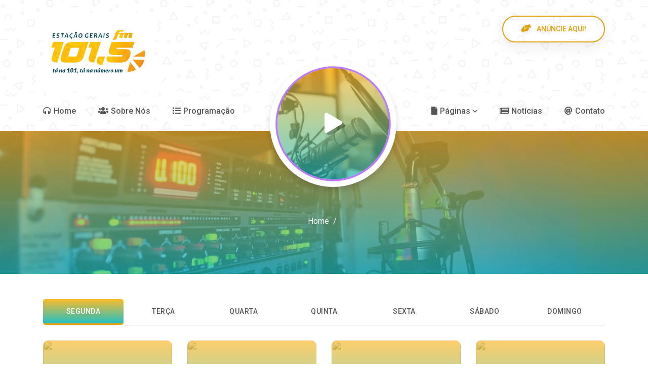

--- FILE ---
content_type: text/html; charset=UTF-8
request_url: https://101fmbocaiuva.com.br/programacao/
body_size: 4072
content:
<!DOCTYPE html><html lang="en">   <head>      <meta charset="UTF-8">      <meta name="viewport" content="width=device-width, initial-scale=1, shrink-to-fit=no">      <title>Estação Gerais 101 FM - </title>      <meta name="description" content="Site administrável para web rádios">      <meta name="keywords" content="rádio, webradio, músicas, vídeos, notícias">      <link rel="icon" href="/img/favicon.png">      <link rel="stylesheet" href="/css/vendor/fontawesome.css">      <link rel="stylesheet" href="/css/vendor/slick.css">      <link rel="stylesheet" href="/css/vendor/venobox.min.css">      <link rel="stylesheet" href="/css/vendor/bootstrap.min.css">      <link rel="stylesheet" href="/css/custom/tema3.css">      <link rel="stylesheet" href="/css/custom/show.css">      <style type="text/css">.header-bg { background: #ffffff url(/img/assets-bg.png); background-repeat: no-repeat; background-position: center; background-size: cover; padding: 25px 0px 0px; }.navbar-bg { background: #ffffff url(/img/assets-bg.png); background-repeat: no-repeat; background-position: center; background-size: cover; }</style></head><body>    <div class="back2top-btn"><a href="#"><i class="fas fa-long-arrow-alt-up"></i></a></div>    <header class="header-part">        <div class="header-bg">            <div class="container">                <div class="row">                    <div class="col-lg-6">                        <a class="header-logo" href="#"><img src="/img/logo.png" alt="logo"></a>                    </div>                    <div class="col-lg-6">                        <div class="header-btn"><a class="btn btn-outline" href="https://api.whatsapp.com/send/?phone=38992223020"><i class="fas fa-hands-helping"></i> <span>Anúncie Aqui!</span></a></div>                    </div>                </div>            </div>        </div>    </header>    <nav class="navbar-part">        <div class="navbar-bg">            <div class="container">                <div class="navbar-content">                    <a class="navbar-logo" href="#"><img src="img/logo.png" alt="logo"></a>                    <button class="navbar-toggle" type="button"><i class="fas fa-bars"></i></button>                    <div class="navbar-overlay">                        <div class="navbar-slide">                            <div class="slide-head">                                <a href="#"><img src="img/logo.png" alt="logo"></a>                                <button class="cencel"><i class="fas fa-times"></i></button>                            </div>                            <ul class="navbar-list">                                <li class="navbar-item"><a class="navbar-link" href="/home"><span><i class="fas fa-headphones-alt"></i>Home</span></a></li>                                <li class="navbar-item"><a class="navbar-link" href="/sobre"><span><i class="fas fa-users"></i>Sobre Nós</span></a></li>                                <li class="navbar-item"><a class="navbar-link" href="/programacao"><span><i class="fas fa-list"></i>Programação</span></a></li>                                <li class="navbar-player">                                    <div class="player">                                        <button class="player-btn" id="play-pause-button"><i class="fas fa-play"></i></button>                                    </div>                                </li>                                <li class="navbar-item navbar-dropdown"><a class="navbar-link" href="#"><span><i class="fas fa-file"></i>Páginas</span> <small class="fas fa-chevron-down"></small></a>                                    <ul class="dropdown-list">                                        <li><a class="dropdown-link" href="/equipe">Nossa Equipe</a></li>                                        <li><a class="dropdown-link" href="/videos">Vídeos</a></li>                                        <li><a class="dropdown-link" href="/fotos">Galeria Fotos</a></li>                                                                                                                    </ul>                                </li>                                                                <li class="navbar-item"><a class="navbar-link" href="/noticias"><span><i class="fas fa-newspaper"></i>Notícias</span></a></li>                                <li class="navbar-item"><a class="navbar-link" href="/contato"><span><i class="fas fa-at"></i>Contato</span></a></li>                            </ul>                            <div class="navbar-btn"><a class="btn btn-outline" href="https://api.whatsapp.com/send/?phone=38992223020"><i class="fas fa-hands-helping"></i> <span>Anúncie Aqui!</span></a></div>                        </div>                    </div>                </div>            </div>        </div>    </nav>    <div class="bottom-player">        <div class="player">            <button class="player-btn" id="play-pause-button2"><i class="fas fa-play"></i></button>        </div>    </div>        <section class="single-banner">            <div class="container">                <div class="row">                    <div class="col-lg-12">                        <div class="single-content">                            <h2></h2>                            <ol class="breadcrumb">                                <li class="breadcrumb-item"><a href="/home">Home</a></li>                                <li class="breadcrumb-item active" aria-current="page"></li>                            </ol>                        </div>                    </div>                </div>            </div>        </section>    <section class="show-part">            <div class="container">                    <div class="col-lg-12" style="margin-bottom: 25px;">                                            </div>                <div class="row">                    <div class="col-lg-12">                        <div id="show-menu">                            <ul class="nav nav-tabs">                                <li><a href="#seg" class="nav-link active" data-toggle="tab">Segunda</a></li>                                <li><a href="#ter" class="nav-link" data-toggle="tab">Ter&ccedil;a</a></li>                                <li><a href="#qua" class="nav-link" data-toggle="tab">Quarta</a></li>                                <li><a href="#qui" class="nav-link" data-toggle="tab">Quinta</a></li>                                <li><a href="#sex" class="nav-link" data-toggle="tab">Sexta</a></li>                                <li><a href="#sab" class="nav-link" data-toggle="tab">Sábado</a></li>                                <li><a href="#dom" class="nav-link" data-toggle="tab">Domingo</a></li>                            </ul>                        </div>                    </div>                </div>                <div class="row">                    <div class="col-lg-12">                        <!-- SATURDAY SHOW CONTENT -->                        <div class="tab-pane active" id="seg">                            <div class="row">                                <div class="col-sm-6 col-md-4 col-lg-3">                                    <div class="show-card">                                        <div class="show-content">                                            <div class="show-bg">                                                <img src="/img/programas/sem-foto.jpg" width="255" height="170">                                            </div>                                            <div class="show-overlay">                                                <div class="show-time">                                                    <p>00:00 - 04:00</p>                                                    <h4>Comando da Madrugada</h4>                                                </div>                                                <ul class="show-host">                                                    <li><a href="javascript:void(0);"><img src="/img/programas/dbda5e86db90e3b8162eadc64017546a-dj.jpg" width="255" height="170"></a></li>                                                </ul>                                            </div>                                        </div>                                        <div class="show-meta">                                            <h5>Fernando Lemme</h5>                                        </div>                                    </div>                                </div>                                <div class="col-sm-6 col-md-4 col-lg-3">                                    <div class="show-card">                                        <div class="show-content">                                            <div class="show-bg">                                                <img src="/img/programas/sem-foto.jpg" width="255" height="170">                                            </div>                                            <div class="show-overlay">                                                <div class="show-time">                                                    <p>04:00 - 06:00</p>                                                    <h4>Caba Não Mundão</h4>                                                </div>                                                <ul class="show-host">                                                    <li><a href="javascript:void(0);"><img src="/img/programas/4ac537e35db958b77f7425cbba106ebe-dj.jpg" width="255" height="170"></a></li>                                                </ul>                                            </div>                                        </div>                                        <div class="show-meta">                                            <h5>Hailton Freitas</h5>                                        </div>                                    </div>                                </div>                                <div class="col-sm-6 col-md-4 col-lg-3">                                    <div class="show-card">                                        <div class="show-content">                                            <div class="show-bg">                                                <img src="/img/programas/sem-foto.jpg" width="255" height="170">                                            </div>                                            <div class="show-overlay">                                                <div class="show-time">                                                    <p>06:00 - 10:00</p>                                                    <h4>Estação Alegria</h4>                                                </div>                                                <ul class="show-host">                                                    <li><a href="javascript:void(0);"><img src="/img/programas/1fc9045a1e82f904efa8401d471f7324-dj.jpg" width="255" height="170"></a></li>                                                </ul>                                            </div>                                        </div>                                        <div class="show-meta">                                            <h5>Flávio Souto</h5>                                        </div>                                    </div>                                </div>                                <div class="col-sm-6 col-md-4 col-lg-3">                                    <div class="show-card">                                        <div class="show-content">                                            <div class="show-bg">                                                <img src="/img/programas/sem-foto.jpg" width="255" height="170">                                            </div>                                            <div class="show-overlay">                                                <div class="show-time">                                                    <p>10:00 - 13:00</p>                                                    <h4>Manhã de Sucessos</h4>                                                </div>                                                <ul class="show-host">                                                    <li><a href="javascript:void(0);"><img src="/img/programas/a65313873582b75063d932fd7d56c233-dj.jpg" width="255" height="170"></a></li>                                                </ul>                                            </div>                                        </div>                                        <div class="show-meta">                                            <h5>Huad Augusto</h5>                                        </div>                                    </div>                                </div>                                <div class="col-sm-6 col-md-4 col-lg-3">                                    <div class="show-card">                                        <div class="show-content">                                            <div class="show-bg">                                                <img src="/img/programas/sem-foto.jpg" width="255" height="170">                                            </div>                                            <div class="show-overlay">                                                <div class="show-time">                                                    <p>13:00 - 16:00</p>                                                    <h4>Conexão Gerais</h4>                                                </div>                                                <ul class="show-host">                                                    <li><a href="javascript:void(0);"><img src="/img/programas/8c1cc0eacb591f04852926322f58cdd4-dj.jpg" width="255" height="170"></a></li>                                                </ul>                                            </div>                                        </div>                                        <div class="show-meta">                                            <h5>Oliveira Rocha</h5>                                        </div>                                    </div>                                </div>                                <div class="col-sm-6 col-md-4 col-lg-3">                                    <div class="show-card">                                        <div class="show-content">                                            <div class="show-bg">                                                <img src="/img/programas/sem-foto.jpg" width="255" height="170">                                            </div>                                            <div class="show-overlay">                                                <div class="show-time">                                                    <p>16:00 - 19:00</p>                                                    <h4>Programa do Jakão</h4>                                                </div>                                                <ul class="show-host">                                                    <li><a href="javascript:void(0);"><img src="/img/programas/ae188e1dafe2ad95988100bccc97efe7-dj.jpg" width="255" height="170"></a></li>                                                </ul>                                            </div>                                        </div>                                        <div class="show-meta">                                            <h5>Jakão</h5>                                        </div>                                    </div>                                </div>                                <div class="col-sm-6 col-md-4 col-lg-3">                                    <div class="show-card">                                        <div class="show-content">                                            <div class="show-bg">                                                <img src="/img/programas/sem-foto.jpg" width="255" height="170">                                            </div>                                            <div class="show-overlay">                                                <div class="show-time">                                                    <p>19:00 - 21:00</p>                                                    <h4>Chique das Gerais</h4>                                                </div>                                                <ul class="show-host">                                                    <li><a href="javascript:void(0);"><img src="/img/programas/6d9d01ba40459d2be2c7de1e30da5db8-dj.jpg" width="255" height="170"></a></li>                                                </ul>                                            </div>                                        </div>                                        <div class="show-meta">                                            <h5>Vanelson Barbosa</h5>                                        </div>                                    </div>                                </div>                                <div class="col-sm-6 col-md-4 col-lg-3">                                    <div class="show-card">                                        <div class="show-content">                                            <div class="show-bg">                                                <img src="/img/programas/sem-foto.jpg" width="255" height="170">                                            </div>                                            <div class="show-overlay">                                                <div class="show-time">                                                    <p>21:00 - 22:00</p>                                                    <h4>A Voz do Brasil</h4>                                                </div>                                                <ul class="show-host">                                                    <li><a href="javascript:void(0);"><img src="/img/programas/e3a8445021ff24fb39cee87389540979-dj.jpg" width="255" height="170"></a></li>                                                </ul>                                            </div>                                        </div>                                        <div class="show-meta">                                            <h5>EBC Rádios</h5>                                        </div>                                    </div>                                </div>                                <div class="col-sm-6 col-md-4 col-lg-3">                                    <div class="show-card">                                        <div class="show-content">                                            <div class="show-bg">                                                <img src="/img/programas/sem-foto.jpg" width="255" height="170">                                            </div>                                            <div class="show-overlay">                                                <div class="show-time">                                                    <p>22:00 - 00:00</p>                                                    <h4>Songs by Nigth</h4>                                                </div>                                                <ul class="show-host">                                                    <li><a href="javascript:void(0);"><img src="/img/programas/8d900bc0d8a03a218cd1525e7836dcfa-dj.jpg" width="255" height="170"></a></li>                                                </ul>                                            </div>                                        </div>                                        <div class="show-meta">                                            <h5>José Araújo</h5>                                        </div>                                    </div>                                </div>                                                            </div>                        </div>                        <!-- SUNDAY SHOW CONTENT -->                        <div class="tab-pane" id="ter">                            <div class="row">                                <div class="col-sm-6 col-md-4 col-lg-3">                                    <div class="show-card">                                        <div class="show-content">                                            <div class="show-bg">                                                <img src="/img/programas/sem-foto.jpg" width="255" height="170">                                            </div>                                            <div class="show-overlay">                                                <div class="show-time">                                                    <p>00:00 - 04:00</p>                                                    <h4>Comando da Madrugada</h4>                                                </div>                                                <ul class="show-host">                                                    <li><a href="javascript:void(0);"><img src="/img/programas/dbda5e86db90e3b8162eadc64017546a-dj.jpg" width="255" height="170"></a></li>                                                </ul>                                            </div>                                        </div>                                        <div class="show-meta">                                            <h5>Fernando Lemme</h5>                                        </div>                                    </div>                                </div>                                <div class="col-sm-6 col-md-4 col-lg-3">                                    <div class="show-card">                                        <div class="show-content">                                            <div class="show-bg">                                                <img src="/img/programas/sem-foto.jpg" width="255" height="170">                                            </div>                                            <div class="show-overlay">                                                <div class="show-time">                                                    <p>04:00 - 06:00</p>                                                    <h4>Caba Não Mundão</h4>                                                </div>                                                <ul class="show-host">                                                    <li><a href="javascript:void(0);"><img src="/img/programas/4ac537e35db958b77f7425cbba106ebe-dj.jpg" width="255" height="170"></a></li>                                                </ul>                                            </div>                                        </div>                                        <div class="show-meta">                                            <h5>Hailton Freitas</h5>                                        </div>                                    </div>                                </div>                                <div class="col-sm-6 col-md-4 col-lg-3">                                    <div class="show-card">                                        <div class="show-content">                                            <div class="show-bg">                                                <img src="/img/programas/sem-foto.jpg" width="255" height="170">                                            </div>                                            <div class="show-overlay">                                                <div class="show-time">                                                    <p>06:00 - 10:00</p>                                                    <h4>Estação Alegria</h4>                                                </div>                                                <ul class="show-host">                                                    <li><a href="javascript:void(0);"><img src="/img/programas/1fc9045a1e82f904efa8401d471f7324-dj.jpg" width="255" height="170"></a></li>                                                </ul>                                            </div>                                        </div>                                        <div class="show-meta">                                            <h5>Flávio Souto</h5>                                        </div>                                    </div>                                </div>                                <div class="col-sm-6 col-md-4 col-lg-3">                                    <div class="show-card">                                        <div class="show-content">                                            <div class="show-bg">                                                <img src="/img/programas/sem-foto.jpg" width="255" height="170">                                            </div>                                            <div class="show-overlay">                                                <div class="show-time">                                                    <p>10:00 - 13:00</p>                                                    <h4>Manhã de Sucessos</h4>                                                </div>                                                <ul class="show-host">                                                    <li><a href="javascript:void(0);"><img src="/img/programas/a65313873582b75063d932fd7d56c233-dj.jpg" width="255" height="170"></a></li>                                                </ul>                                            </div>                                        </div>                                        <div class="show-meta">                                            <h5>Huad Augusto</h5>                                        </div>                                    </div>                                </div>                                <div class="col-sm-6 col-md-4 col-lg-3">                                    <div class="show-card">                                        <div class="show-content">                                            <div class="show-bg">                                                <img src="/img/programas/sem-foto.jpg" width="255" height="170">                                            </div>                                            <div class="show-overlay">                                                <div class="show-time">                                                    <p>13:00 - 16:00</p>                                                    <h4>Conexão Gerais</h4>                                                </div>                                                <ul class="show-host">                                                    <li><a href="javascript:void(0);"><img src="/img/programas/8c1cc0eacb591f04852926322f58cdd4-dj.jpg" width="255" height="170"></a></li>                                                </ul>                                            </div>                                        </div>                                        <div class="show-meta">                                            <h5>Oliveira Rocha</h5>                                        </div>                                    </div>                                </div>                                <div class="col-sm-6 col-md-4 col-lg-3">                                    <div class="show-card">                                        <div class="show-content">                                            <div class="show-bg">                                                <img src="/img/programas/sem-foto.jpg" width="255" height="170">                                            </div>                                            <div class="show-overlay">                                                <div class="show-time">                                                    <p>16:00 - 19:00</p>                                                    <h4>Programa do Jakão</h4>                                                </div>                                                <ul class="show-host">                                                    <li><a href="javascript:void(0);"><img src="/img/programas/ae188e1dafe2ad95988100bccc97efe7-dj.jpg" width="255" height="170"></a></li>                                                </ul>                                            </div>                                        </div>                                        <div class="show-meta">                                            <h5>Jakão</h5>                                        </div>                                    </div>                                </div>                                <div class="col-sm-6 col-md-4 col-lg-3">                                    <div class="show-card">                                        <div class="show-content">                                            <div class="show-bg">                                                <img src="/img/programas/sem-foto.jpg" width="255" height="170">                                            </div>                                            <div class="show-overlay">                                                <div class="show-time">                                                    <p>19:00 - 21:00</p>                                                    <h4>Chique das Gerais</h4>                                                </div>                                                <ul class="show-host">                                                    <li><a href="javascript:void(0);"><img src="/img/programas/6d9d01ba40459d2be2c7de1e30da5db8-dj.jpg" width="255" height="170"></a></li>                                                </ul>                                            </div>                                        </div>                                        <div class="show-meta">                                            <h5>Vanelson Barbosa</h5>                                        </div>                                    </div>                                </div>                                <div class="col-sm-6 col-md-4 col-lg-3">                                    <div class="show-card">                                        <div class="show-content">                                            <div class="show-bg">                                                <img src="/img/programas/sem-foto.jpg" width="255" height="170">                                            </div>                                            <div class="show-overlay">                                                <div class="show-time">                                                    <p>21:00 - 22:00</p>                                                    <h4>A Voz do Brasil</h4>                                                </div>                                                <ul class="show-host">                                                    <li><a href="javascript:void(0);"><img src="/img/programas/e3a8445021ff24fb39cee87389540979-dj.jpg" width="255" height="170"></a></li>                                                </ul>                                            </div>                                        </div>                                        <div class="show-meta">                                            <h5>EBC Rádios</h5>                                        </div>                                    </div>                                </div>                                <div class="col-sm-6 col-md-4 col-lg-3">                                    <div class="show-card">                                        <div class="show-content">                                            <div class="show-bg">                                                <img src="/img/programas/sem-foto.jpg" width="255" height="170">                                            </div>                                            <div class="show-overlay">                                                <div class="show-time">                                                    <p>22:00 - 00:00</p>                                                    <h4>Songs by Nigth</h4>                                                </div>                                                <ul class="show-host">                                                    <li><a href="javascript:void(0);"><img src="/img/programas/8d900bc0d8a03a218cd1525e7836dcfa-dj.jpg" width="255" height="170"></a></li>                                                </ul>                                            </div>                                        </div>                                        <div class="show-meta">                                            <h5>José Araújo</h5>                                        </div>                                    </div>                                </div>                                                          </div>                        </div>                        <!-- MONDAY SHOW CONTENT -->                        <div class="tab-pane" id="qua">                            <div class="row">                                <div class="col-sm-6 col-md-4 col-lg-3">                                    <div class="show-card">                                        <div class="show-content">                                            <div class="show-bg">                                                <img src="/img/programas/sem-foto.jpg" width="255" height="170">                                            </div>                                            <div class="show-overlay">                                                <div class="show-time">                                                    <p>00:00 - 04:00</p>                                                    <h4>Comando da Madrugada</h4>                                                </div>                                                <ul class="show-host">                                                    <li><a href="javascript:void(0);"><img src="/img/programas/dbda5e86db90e3b8162eadc64017546a-dj.jpg" width="255" height="170"></a></li>                                                </ul>                                            </div>                                        </div>                                        <div class="show-meta">                                            <h5>Fernando Lemme</h5>                                        </div>                                    </div>                                </div>                                <div class="col-sm-6 col-md-4 col-lg-3">                                    <div class="show-card">                                        <div class="show-content">                                            <div class="show-bg">                                                <img src="/img/programas/sem-foto.jpg" width="255" height="170">                                            </div>                                            <div class="show-overlay">                                                <div class="show-time">                                                    <p>04:00 - 06:00</p>                                                    <h4>Caba Não Mundão</h4>                                                </div>                                                <ul class="show-host">                                                    <li><a href="javascript:void(0);"><img src="/img/programas/4ac537e35db958b77f7425cbba106ebe-dj.jpg" width="255" height="170"></a></li>                                                </ul>                                            </div>                                        </div>                                        <div class="show-meta">                                            <h5>Hailton Freitas</h5>                                        </div>                                    </div>                                </div>                                <div class="col-sm-6 col-md-4 col-lg-3">                                    <div class="show-card">                                        <div class="show-content">                                            <div class="show-bg">                                                <img src="/img/programas/sem-foto.jpg" width="255" height="170">                                            </div>                                            <div class="show-overlay">                                                <div class="show-time">                                                    <p>06:00 - 10:00</p>                                                    <h4>Estação Alegria</h4>                                                </div>                                                <ul class="show-host">                                                    <li><a href="javascript:void(0);"><img src="/img/programas/1fc9045a1e82f904efa8401d471f7324-dj.jpg" width="255" height="170"></a></li>                                                </ul>                                            </div>                                        </div>                                        <div class="show-meta">                                            <h5>Flávio Souto</h5>                                        </div>                                    </div>                                </div>                                <div class="col-sm-6 col-md-4 col-lg-3">                                    <div class="show-card">                                        <div class="show-content">                                            <div class="show-bg">                                                <img src="/img/programas/sem-foto.jpg" width="255" height="170">                                            </div>                                            <div class="show-overlay">                                                <div class="show-time">                                                    <p>10:00 - 13:00</p>                                                    <h4>Manhã de Sucessos</h4>                                                </div>                                                <ul class="show-host">                                                    <li><a href="javascript:void(0);"><img src="/img/programas/a65313873582b75063d932fd7d56c233-dj.jpg" width="255" height="170"></a></li>                                                </ul>                                            </div>                                        </div>                                        <div class="show-meta">                                            <h5>Huad Augusto</h5>                                        </div>                                    </div>                                </div>                                <div class="col-sm-6 col-md-4 col-lg-3">                                    <div class="show-card">                                        <div class="show-content">                                            <div class="show-bg">                                                <img src="/img/programas/sem-foto.jpg" width="255" height="170">                                            </div>                                            <div class="show-overlay">                                                <div class="show-time">                                                    <p>13:00 - 16:00</p>                                                    <h4>Conexão Gerais</h4>                                                </div>                                                <ul class="show-host">                                                    <li><a href="javascript:void(0);"><img src="/img/programas/8c1cc0eacb591f04852926322f58cdd4-dj.jpg" width="255" height="170"></a></li>                                                </ul>                                            </div>                                        </div>                                        <div class="show-meta">                                            <h5>Oliveira Rocha</h5>                                        </div>                                    </div>                                </div>                                <div class="col-sm-6 col-md-4 col-lg-3">                                    <div class="show-card">                                        <div class="show-content">                                            <div class="show-bg">                                                <img src="/img/programas/sem-foto.jpg" width="255" height="170">                                            </div>                                            <div class="show-overlay">                                                <div class="show-time">                                                    <p>16:00 - 19:00</p>                                                    <h4>Programa do Jakão</h4>                                                </div>                                                <ul class="show-host">                                                    <li><a href="javascript:void(0);"><img src="/img/programas/ae188e1dafe2ad95988100bccc97efe7-dj.jpg" width="255" height="170"></a></li>                                                </ul>                                            </div>                                        </div>                                        <div class="show-meta">                                            <h5>Jakão</h5>                                        </div>                                    </div>                                </div>                                <div class="col-sm-6 col-md-4 col-lg-3">                                    <div class="show-card">                                        <div class="show-content">                                            <div class="show-bg">                                                <img src="/img/programas/sem-foto.jpg" width="255" height="170">                                            </div>                                            <div class="show-overlay">                                                <div class="show-time">                                                    <p>19:00 - 21:00</p>                                                    <h4>Chique das Gerais</h4>                                                </div>                                                <ul class="show-host">                                                    <li><a href="javascript:void(0);"><img src="/img/programas/6d9d01ba40459d2be2c7de1e30da5db8-dj.jpg" width="255" height="170"></a></li>                                                </ul>                                            </div>                                        </div>                                        <div class="show-meta">                                            <h5>Vanelson Barbosa</h5>                                        </div>                                    </div>                                </div>                                <div class="col-sm-6 col-md-4 col-lg-3">                                    <div class="show-card">                                        <div class="show-content">                                            <div class="show-bg">                                                <img src="/img/programas/sem-foto.jpg" width="255" height="170">                                            </div>                                            <div class="show-overlay">                                                <div class="show-time">                                                    <p>21:00 - 22:00</p>                                                    <h4>A Voz do Brasil</h4>                                                </div>                                                <ul class="show-host">                                                    <li><a href="javascript:void(0);"><img src="/img/programas/e3a8445021ff24fb39cee87389540979-dj.jpg" width="255" height="170"></a></li>                                                </ul>                                            </div>                                        </div>                                        <div class="show-meta">                                            <h5>EBC Rádios</h5>                                        </div>                                    </div>                                </div>                                <div class="col-sm-6 col-md-4 col-lg-3">                                    <div class="show-card">                                        <div class="show-content">                                            <div class="show-bg">                                                <img src="/img/programas/sem-foto.jpg" width="255" height="170">                                            </div>                                            <div class="show-overlay">                                                <div class="show-time">                                                    <p>22:00 - 00:00</p>                                                    <h4>Songs by Nigth</h4>                                                </div>                                                <ul class="show-host">                                                    <li><a href="javascript:void(0);"><img src="/img/programas/8d900bc0d8a03a218cd1525e7836dcfa-dj.jpg" width="255" height="170"></a></li>                                                </ul>                                            </div>                                        </div>                                        <div class="show-meta">                                            <h5>José Araújo</h5>                                        </div>                                    </div>                                </div>                               </div>                        </div>                        <!-- TUESDAY SHOW CONTENT -->                        <div class="tab-pane" id="qui">                            <div class="row">                                <div class="col-sm-6 col-md-4 col-lg-3">                                    <div class="show-card">                                        <div class="show-content">                                            <div class="show-bg">                                                <img src="/img/programas/sem-foto.jpg" width="255" height="170">                                            </div>                                            <div class="show-overlay">                                                <div class="show-time">                                                    <p>00:00 - 04:00</p>                                                    <h4>Comando da Madrugada</h4>                                                </div>                                                <ul class="show-host">                                                    <li><a href="javascript:void(0);"><img src="/img/programas/dbda5e86db90e3b8162eadc64017546a-dj.jpg" width="255" height="170"></a></li>                                                </ul>                                            </div>                                        </div>                                        <div class="show-meta">                                            <h5>Fernando Lemme</h5>                                        </div>                                    </div>                                </div>                                <div class="col-sm-6 col-md-4 col-lg-3">                                    <div class="show-card">                                        <div class="show-content">                                            <div class="show-bg">                                                <img src="/img/programas/sem-foto.jpg" width="255" height="170">                                            </div>                                            <div class="show-overlay">                                                <div class="show-time">                                                    <p>04:00 - 06:00</p>                                                    <h4>Caba Não Mundão</h4>                                                </div>                                                <ul class="show-host">                                                    <li><a href="javascript:void(0);"><img src="/img/programas/4ac537e35db958b77f7425cbba106ebe-dj.jpg" width="255" height="170"></a></li>                                                </ul>                                            </div>                                        </div>                                        <div class="show-meta">                                            <h5>Hailton Freitas</h5>                                        </div>                                    </div>                                </div>                                <div class="col-sm-6 col-md-4 col-lg-3">                                    <div class="show-card">                                        <div class="show-content">                                            <div class="show-bg">                                                <img src="/img/programas/sem-foto.jpg" width="255" height="170">                                            </div>                                            <div class="show-overlay">                                                <div class="show-time">                                                    <p>06:00 - 10:00</p>                                                    <h4>Estação Alegria</h4>                                                </div>                                                <ul class="show-host">                                                    <li><a href="javascript:void(0);"><img src="/img/programas/1fc9045a1e82f904efa8401d471f7324-dj.jpg" width="255" height="170"></a></li>                                                </ul>                                            </div>                                        </div>                                        <div class="show-meta">                                            <h5>Flávio Souto</h5>                                        </div>                                    </div>                                </div>                                <div class="col-sm-6 col-md-4 col-lg-3">                                    <div class="show-card">                                        <div class="show-content">                                            <div class="show-bg">                                                <img src="/img/programas/sem-foto.jpg" width="255" height="170">                                            </div>                                            <div class="show-overlay">                                                <div class="show-time">                                                    <p>10:00 - 13:00</p>                                                    <h4>Manhã de Sucessos</h4>                                                </div>                                                <ul class="show-host">                                                    <li><a href="javascript:void(0);"><img src="/img/programas/a65313873582b75063d932fd7d56c233-dj.jpg" width="255" height="170"></a></li>                                                </ul>                                            </div>                                        </div>                                        <div class="show-meta">                                            <h5>Huad Augusto</h5>                                        </div>                                    </div>                                </div>                                <div class="col-sm-6 col-md-4 col-lg-3">                                    <div class="show-card">                                        <div class="show-content">                                            <div class="show-bg">                                                <img src="/img/programas/sem-foto.jpg" width="255" height="170">                                            </div>                                            <div class="show-overlay">                                                <div class="show-time">                                                    <p>13:00 - 16:00</p>                                                    <h4>Conexão Gerais</h4>                                                </div>                                                <ul class="show-host">                                                    <li><a href="javascript:void(0);"><img src="/img/programas/8c1cc0eacb591f04852926322f58cdd4-dj.jpg" width="255" height="170"></a></li>                                                </ul>                                            </div>                                        </div>                                        <div class="show-meta">                                            <h5>Oliveira Rocha</h5>                                        </div>                                    </div>                                </div>                                <div class="col-sm-6 col-md-4 col-lg-3">                                    <div class="show-card">                                        <div class="show-content">                                            <div class="show-bg">                                                <img src="/img/programas/sem-foto.jpg" width="255" height="170">                                            </div>                                            <div class="show-overlay">                                                <div class="show-time">                                                    <p>16:00 - 19:00</p>                                                    <h4>Programa do Jakão</h4>                                                </div>                                                <ul class="show-host">                                                    <li><a href="javascript:void(0);"><img src="/img/programas/ae188e1dafe2ad95988100bccc97efe7-dj.jpg" width="255" height="170"></a></li>                                                </ul>                                            </div>                                        </div>                                        <div class="show-meta">                                            <h5>Jakão</h5>                                        </div>                                    </div>                                </div>                                <div class="col-sm-6 col-md-4 col-lg-3">                                    <div class="show-card">                                        <div class="show-content">                                            <div class="show-bg">                                                <img src="/img/programas/sem-foto.jpg" width="255" height="170">                                            </div>                                            <div class="show-overlay">                                                <div class="show-time">                                                    <p>19:00 - 21:00</p>                                                    <h4>Chique das Gerais</h4>                                                </div>                                                <ul class="show-host">                                                    <li><a href="javascript:void(0);"><img src="/img/programas/6d9d01ba40459d2be2c7de1e30da5db8-dj.jpg" width="255" height="170"></a></li>                                                </ul>                                            </div>                                        </div>                                        <div class="show-meta">                                            <h5>Vanelson Barbosa</h5>                                        </div>                                    </div>                                </div>                                <div class="col-sm-6 col-md-4 col-lg-3">                                    <div class="show-card">                                        <div class="show-content">                                            <div class="show-bg">                                                <img src="/img/programas/sem-foto.jpg" width="255" height="170">                                            </div>                                            <div class="show-overlay">                                                <div class="show-time">                                                    <p>21:00 - 22:00</p>                                                    <h4>A Voz do Brasil</h4>                                                </div>                                                <ul class="show-host">                                                    <li><a href="javascript:void(0);"><img src="/img/programas/e3a8445021ff24fb39cee87389540979-dj.jpg" width="255" height="170"></a></li>                                                </ul>                                            </div>                                        </div>                                        <div class="show-meta">                                            <h5>EBC Rádios</h5>                                        </div>                                    </div>                                </div>                                <div class="col-sm-6 col-md-4 col-lg-3">                                    <div class="show-card">                                        <div class="show-content">                                            <div class="show-bg">                                                <img src="/img/programas/sem-foto.jpg" width="255" height="170">                                            </div>                                            <div class="show-overlay">                                                <div class="show-time">                                                    <p>22:00 - 00:00</p>                                                    <h4>Songs by Nigth</h4>                                                </div>                                                <ul class="show-host">                                                    <li><a href="javascript:void(0);"><img src="/img/programas/8d900bc0d8a03a218cd1525e7836dcfa-dj.jpg" width="255" height="170"></a></li>                                                </ul>                                            </div>                                        </div>                                        <div class="show-meta">                                            <h5>José Araújo</h5>                                        </div>                                    </div>                                </div>                                                             </div>                        </div>                        <!-- WENDESDAY SHOW CONTENT -->                        <div class="tab-pane" id="sex">                            <div class="row">                                <div class="col-sm-6 col-md-4 col-lg-3">                                    <div class="show-card">                                        <div class="show-content">                                            <div class="show-bg">                                                <img src="/img/programas/sem-foto.jpg" width="255" height="170">                                            </div>                                            <div class="show-overlay">                                                <div class="show-time">                                                    <p>00:00 - 04:00</p>                                                    <h4>Comando da Madrugada</h4>                                                </div>                                                <ul class="show-host">                                                    <li><a href="javascript:void(0);"><img src="/img/programas/dbda5e86db90e3b8162eadc64017546a-dj.jpg" width="255" height="170"></a></li>                                                </ul>                                            </div>                                        </div>                                        <div class="show-meta">                                            <h5>Fernando Lemme</h5>                                        </div>                                    </div>                                </div>                                <div class="col-sm-6 col-md-4 col-lg-3">                                    <div class="show-card">                                        <div class="show-content">                                            <div class="show-bg">                                                <img src="/img/programas/sem-foto.jpg" width="255" height="170">                                            </div>                                            <div class="show-overlay">                                                <div class="show-time">                                                    <p>04:00 - 06:00</p>                                                    <h4>Caba Não Mundão</h4>                                                </div>                                                <ul class="show-host">                                                    <li><a href="javascript:void(0);"><img src="/img/programas/4ac537e35db958b77f7425cbba106ebe-dj.jpg" width="255" height="170"></a></li>                                                </ul>                                            </div>                                        </div>                                        <div class="show-meta">                                            <h5>Hailton Freitas</h5>                                        </div>                                    </div>                                </div>                                <div class="col-sm-6 col-md-4 col-lg-3">                                    <div class="show-card">                                        <div class="show-content">                                            <div class="show-bg">                                                <img src="/img/programas/sem-foto.jpg" width="255" height="170">                                            </div>                                            <div class="show-overlay">                                                <div class="show-time">                                                    <p>06:00 - 10:00</p>                                                    <h4>Estação Alegria</h4>                                                </div>                                                <ul class="show-host">                                                    <li><a href="javascript:void(0);"><img src="/img/programas/1fc9045a1e82f904efa8401d471f7324-dj.jpg" width="255" height="170"></a></li>                                                </ul>                                            </div>                                        </div>                                        <div class="show-meta">                                            <h5>Flávio Souto</h5>                                        </div>                                    </div>                                </div>                                <div class="col-sm-6 col-md-4 col-lg-3">                                    <div class="show-card">                                        <div class="show-content">                                            <div class="show-bg">                                                <img src="/img/programas/sem-foto.jpg" width="255" height="170">                                            </div>                                            <div class="show-overlay">                                                <div class="show-time">                                                    <p>10:00 - 13:00</p>                                                    <h4>Manhã de Sucessos</h4>                                                </div>                                                <ul class="show-host">                                                    <li><a href="javascript:void(0);"><img src="/img/programas/a65313873582b75063d932fd7d56c233-dj.jpg" width="255" height="170"></a></li>                                                </ul>                                            </div>                                        </div>                                        <div class="show-meta">                                            <h5>Huad Augusto</h5>                                        </div>                                    </div>                                </div>                                <div class="col-sm-6 col-md-4 col-lg-3">                                    <div class="show-card">                                        <div class="show-content">                                            <div class="show-bg">                                                <img src="/img/programas/sem-foto.jpg" width="255" height="170">                                            </div>                                            <div class="show-overlay">                                                <div class="show-time">                                                    <p>13:00 - 16:00</p>                                                    <h4>Conexão Gerais</h4>                                                </div>                                                <ul class="show-host">                                                    <li><a href="javascript:void(0);"><img src="/img/programas/8c1cc0eacb591f04852926322f58cdd4-dj.jpg" width="255" height="170"></a></li>                                                </ul>                                            </div>                                        </div>                                        <div class="show-meta">                                            <h5>Oliveira Rocha</h5>                                        </div>                                    </div>                                </div>                                <div class="col-sm-6 col-md-4 col-lg-3">                                    <div class="show-card">                                        <div class="show-content">                                            <div class="show-bg">                                                <img src="/img/programas/sem-foto.jpg" width="255" height="170">                                            </div>                                            <div class="show-overlay">                                                <div class="show-time">                                                    <p>16:00 - 19:00</p>                                                    <h4>Programa do Jakão</h4>                                                </div>                                                <ul class="show-host">                                                    <li><a href="javascript:void(0);"><img src="/img/programas/ae188e1dafe2ad95988100bccc97efe7-dj.jpg" width="255" height="170"></a></li>                                                </ul>                                            </div>                                        </div>                                        <div class="show-meta">                                            <h5>Jakão</h5>                                        </div>                                    </div>                                </div>                                <div class="col-sm-6 col-md-4 col-lg-3">                                    <div class="show-card">                                        <div class="show-content">                                            <div class="show-bg">                                                <img src="/img/programas/sem-foto.jpg" width="255" height="170">                                            </div>                                            <div class="show-overlay">                                                <div class="show-time">                                                    <p>19:00 - 21:00</p>                                                    <h4>Chique das Gerais</h4>                                                </div>                                                <ul class="show-host">                                                    <li><a href="javascript:void(0);"><img src="/img/programas/6d9d01ba40459d2be2c7de1e30da5db8-dj.jpg" width="255" height="170"></a></li>                                                </ul>                                            </div>                                        </div>                                        <div class="show-meta">                                            <h5>Vanelson Barbosa</h5>                                        </div>                                    </div>                                </div>                                <div class="col-sm-6 col-md-4 col-lg-3">                                    <div class="show-card">                                        <div class="show-content">                                            <div class="show-bg">                                                <img src="/img/programas/sem-foto.jpg" width="255" height="170">                                            </div>                                            <div class="show-overlay">                                                <div class="show-time">                                                    <p>21:00 - 22:00</p>                                                    <h4>A Voz do Brasil</h4>                                                </div>                                                <ul class="show-host">                                                    <li><a href="javascript:void(0);"><img src="/img/programas/e3a8445021ff24fb39cee87389540979-dj.jpg" width="255" height="170"></a></li>                                                </ul>                                            </div>                                        </div>                                        <div class="show-meta">                                            <h5>EBC Rádios</h5>                                        </div>                                    </div>                                </div>                                <div class="col-sm-6 col-md-4 col-lg-3">                                    <div class="show-card">                                        <div class="show-content">                                            <div class="show-bg">                                                <img src="/img/programas/sem-foto.jpg" width="255" height="170">                                            </div>                                            <div class="show-overlay">                                                <div class="show-time">                                                    <p>22:00 - 00:00</p>                                                    <h4>Songs by Nigth</h4>                                                </div>                                                <ul class="show-host">                                                    <li><a href="javascript:void(0);"><img src="/img/programas/8d900bc0d8a03a218cd1525e7836dcfa-dj.jpg" width="255" height="170"></a></li>                                                </ul>                                            </div>                                        </div>                                        <div class="show-meta">                                            <h5>José Araújo</h5>                                        </div>                                    </div>                                </div>                                                             </div>                        </div>                        <!-- THUSDAY SHOW CONTENT -->                        <div class="tab-pane" id="sab">                            <div class="row">                                <div class="col-sm-6 col-md-4 col-lg-3">                                    <div class="show-card">                                        <div class="show-content">                                            <div class="show-bg">                                                <img src="/img/programas/sem-foto.jpg" width="255" height="170">                                            </div>                                            <div class="show-overlay">                                                <div class="show-time">                                                    <p>00:00 - 04:00</p>                                                    <h4>Comando da Madrugada</h4>                                                </div>                                                <ul class="show-host">                                                    <li><a href="javascript:void(0);"><img src="/img/programas/dbda5e86db90e3b8162eadc64017546a-dj.jpg" width="255" height="170"></a></li>                                                </ul>                                            </div>                                        </div>                                        <div class="show-meta">                                            <h5>Fernando Lemme</h5>                                        </div>                                    </div>                                </div>                                <div class="col-sm-6 col-md-4 col-lg-3">                                    <div class="show-card">                                        <div class="show-content">                                            <div class="show-bg">                                                <img src="/img/programas/sem-foto.jpg" width="255" height="170">                                            </div>                                            <div class="show-overlay">                                                <div class="show-time">                                                    <p>04:00 - 06:00</p>                                                    <h4>Caba Não Mundão</h4>                                                </div>                                                <ul class="show-host">                                                    <li><a href="javascript:void(0);"><img src="/img/programas/4ac537e35db958b77f7425cbba106ebe-dj.jpg" width="255" height="170"></a></li>                                                </ul>                                            </div>                                        </div>                                        <div class="show-meta">                                            <h5>Hailton Freitas</h5>                                        </div>                                    </div>                                </div>                                <div class="col-sm-6 col-md-4 col-lg-3">                                    <div class="show-card">                                        <div class="show-content">                                            <div class="show-bg">                                                <img src="/img/programas/sem-foto.jpg" width="255" height="170">                                            </div>                                            <div class="show-overlay">                                                <div class="show-time">                                                    <p>06:00 - 09:00</p>                                                    <h4>Estação Alegria</h4>                                                </div>                                                <ul class="show-host">                                                    <li><a href="javascript:void(0);"><img src="/img/programas/1fc9045a1e82f904efa8401d471f7324-dj.jpg" width="255" height="170"></a></li>                                                </ul>                                            </div>                                        </div>                                        <div class="show-meta">                                            <h5>Flávio Souto</h5>                                        </div>                                    </div>                                </div>                                <div class="col-sm-6 col-md-4 col-lg-3">                                    <div class="show-card">                                        <div class="show-content">                                            <div class="show-bg">                                                <img src="/img/programas/sem-foto.jpg" width="255" height="170">                                            </div>                                            <div class="show-overlay">                                                <div class="show-time">                                                    <p>09:00 - 12:00</p>                                                    <h4>Manhã de Sucessos</h4>                                                </div>                                                <ul class="show-host">                                                    <li><a href="javascript:void(0);"><img src="/img/programas/a65313873582b75063d932fd7d56c233-dj.jpg" width="255" height="170"></a></li>                                                </ul>                                            </div>                                        </div>                                        <div class="show-meta">                                            <h5>Huad Augusto</h5>                                        </div>                                    </div>                                </div>                                <div class="col-sm-6 col-md-4 col-lg-3">                                    <div class="show-card">                                        <div class="show-content">                                            <div class="show-bg">                                                <img src="/img/programas/sem-foto.jpg" width="255" height="170">                                            </div>                                            <div class="show-overlay">                                                <div class="show-time">                                                    <p>12:00 - 14:00</p>                                                    <h4>Super Pop</h4>                                                </div>                                                <ul class="show-host">                                                    <li><a href="javascript:void(0);"><img src="/img/programas/f76626085c1c26267dcc4e5c648124bc-dj.jpg" width="255" height="170"></a></li>                                                </ul>                                            </div>                                        </div>                                        <div class="show-meta">                                            <h5>Hailton Freitas</h5>                                        </div>                                    </div>                                </div>                                <div class="col-sm-6 col-md-4 col-lg-3">                                    <div class="show-card">                                        <div class="show-content">                                            <div class="show-bg">                                                <img src="/img/programas/sem-foto.jpg" width="255" height="170">                                            </div>                                            <div class="show-overlay">                                                <div class="show-time">                                                    <p>14:00 - 18:00</p>                                                    <h4>Radiola</h4>                                                </div>                                                <ul class="show-host">                                                    <li><a href="javascript:void(0);"><img src="/img/programas/7ea7e1c46d93cc6c4fae9a58b1a0583e-dj.jpg" width="255" height="170"></a></li>                                                </ul>                                            </div>                                        </div>                                        <div class="show-meta">                                            <h5>Oliveira Rocha</h5>                                        </div>                                    </div>                                </div>                                                             </div>                        </div>                        <!-- FRIDAY SHOW CONTENT -->                        <div class="tab-pane" id="dom">                            <div class="row">                                <div class="col-sm-6 col-md-4 col-lg-3">                                    <div class="show-card">                                        <div class="show-content">                                            <div class="show-bg">                                                <img src="/img/programas/sem-foto.jpg" width="255" height="170">                                            </div>                                            <div class="show-overlay">                                                <div class="show-time">                                                    <p>07:00 - 08:00</p>                                                    <h4>Aliança de Amor</h4>                                                </div>                                                <ul class="show-host">                                                    <li><a href="javascript:void(0);"><img src="/img/programas/4342a2e4322b1d34a99735e6b73328d6-dj.jpg" width="255" height="170"></a></li>                                                </ul>                                            </div>                                        </div>                                        <div class="show-meta">                                            <h5>Maria Célia</h5>                                        </div>                                    </div>                                </div>                                <div class="col-sm-6 col-md-4 col-lg-3">                                    <div class="show-card">                                        <div class="show-content">                                            <div class="show-bg">                                                <img src="/img/programas/sem-foto.jpg" width="255" height="170">                                            </div>                                            <div class="show-overlay">                                                <div class="show-time">                                                    <p>08:00 - 13:00</p>                                                    <h4>Programa do Jakão</h4>                                                </div>                                                <ul class="show-host">                                                    <li><a href="javascript:void(0);"><img src="/img/programas/ae188e1dafe2ad95988100bccc97efe7-dj.jpg" width="255" height="170"></a></li>                                                </ul>                                            </div>                                        </div>                                        <div class="show-meta">                                            <h5>Jakão</h5>                                        </div>                                    </div>                                </div>                                                             </div>                        </div>                    </div>                </div>            </div>        </section>    ﻿<footer class="footer-part">        <div class="container">            <div class="row">                <div class="col-lg-12">                    <div class="footer-logo">                        <ul>                                                        <li><a class="icon icon-inline" href="https://www.facebook.com/101fmbocaiuva"><i class="fab fa-facebook-f"></i></a></li>                                                                                                                <li><a class="icon icon-inline" href="https://www.instagram.com/101fmbocaiuva/"><i class="fab fa-instagram"></i></a></li>                                                                                </ul>                    </div>                </div>            </div>            <div class="row">                <div class="col-lg-4 col-md-6">                    <div class="footer-heading">                        <h3>Contato</h3>                        <p>Quer falar com agente? Enviar sugestões, críticas ou elogios?</p>                    </div>                    <ul class="footer-address">                                                <li><i class="fas fa-map-marked-alt"></i>                            <p>Rua José Brandão Filho, 149, Centro, Bocaiuva - MG</p>                        </li>                                                                        <li><i class="fas fa-envelope-open-text"></i>                            <p>estacaogerais101.5@gmail.com</p>                        </li>                                                                        <li><i class="fas fa-phone"></i>                            <p><a href="https://api.whatsapp.com/send/?phone=38992223020" style="color: #FFFFFF">+38992223020</a></p>                        </li>                                            </ul>                </div>                ﻿<div class="col-lg-4 col-md-6">                    <div class="footer-heading">                        <h3>Menu</h3></div>                    <ul class="footer-link">                        <li><a href="/home"><i class="fas fa-angle-right"></i> Home</a></li>                        <li><a href="/sobre"><i class="fas fa-angle-right"></i> Sobre Nós</a></li>                        <li><a href="/programacao"><i class="fas fa-angle-right"></i> Programação</a></li>                        <li><a href="/noticias"><i class="fas fa-angle-right"></i> Notícias</a></li>                        <li><a href="/contato"><i class="fas fa-angle-right"></i> Contato</a></li>                    </ul>                </div>                            </div>        </div>    </footer>    <section class="copy-part">        <div class="container">            <ul>                <li><h6>&copy; Copyright - Todos os direitos <span>Estação Gerais 101 FM</span></h6></li>            </ul>        </div>    </section>    <script src="/js/vendor/jquery-1.12.4.min.js"></script>    <script src="/js/vendor/popper.min.js"></script>    <script src="/js/vendor/bootstrap.min.js"></script>    <script src="/js/vendor/slick.min.js"></script>    <script src="/js/custom/slick.js"></script>    <script src="/js/vendor/venobox.min.js"></script>    <script src="/js/custom/venobox.js"></script>    <script src="/js/custom/main.js"></script>    <script type="text/javascript">initPlayer("https://stm1.brasilcast.xyz:7026/stream");</script></body></html>

--- FILE ---
content_type: text/css
request_url: https://101fmbocaiuva.com.br/css/custom/tema3.css
body_size: 3865
content:
/*========================================

Template type   :  FM Radio station
Author name     :  Mironcoder
Author email    :  mironcoder@gmail.com
Author profile  :  https://themeforest.net/user/mironcoder
Brand Color     :  #7F00FF, #cc00ff
Icon font       :  Font Awesome, Flaticon
Text font       :  Roboto, Oswald
Version         :  v1.0.01

=========================================*/
@import url("https://fonts.googleapis.com/css2?family=Roboto:wght@100;300;400;500;700;900&display=swap");
@import url("https://fonts.googleapis.com/css2?family=Oswald:wght@400;500;600;700&display=swap");
/*=====================================
          ALL DECLARE VARIABLES
======================================*/
:root {
  --h1size: 50px;
  --h2size: 35px;
  --h3size: 24px;
  --h4size: 20px;
  --h5size: 18px;
  --h6size: 15px;
  --bodysize: 16px;
  --rweight: 400;
  --mweight: 500;
  --sweight: 600;
  --bweight: 700;
  --eweight: 800;
  --bcweight: 900;
  --pfamily: 'Roboto', sans-serif;
  --sfamily: 'Oswald', sans-serif;
  --text: #555555;
  --white: #ffffff;
  --border: #e8e8e8;
  --heading: #292b34;
  --primary: #e5a108;
  --secondary: #c78a01;
  --light-white: #f5f5f5;
  --light-secondary: #c78a01;
  --deep-heading: #3c664c;
  --primary-gdnt: linear-gradient(0deg, rgba(34,193,195,1) 0%, rgba(253,187,45,1) 100%);
  --hover-gdnt: linear-gradient(#cc30ff, #7F00FF);
  --banner-play: linear-gradient(0deg, rgba(34,193,195,0.7) 0%, rgba(253,187,45,0.7) 100%);
  --banner-oly: linear-gradient(0deg, rgba(34,193,195,0.7) 0%, rgba(253,187,45,0.7) 100%);
  --video-icon: linear-gradient(rgba(91, 68, 114, 0.7), rgba(203, 48, 255, 0.7));
  --video-oly: linear-gradient(0deg, rgba(34,193,195,0.7) 0%, rgba(253,187,45,0.7) 100%);
  --team-hover-oly: linear-gradient(rgba(91, 68, 114, 0.3), rgba(203, 48, 255, 0.7));
  --show-oly: linear-gradient(0deg, rgba(34,193,195,0.7) 0%, rgba(253,187,45,0.7) 100%);
  --show-hover-oly: linear-gradient(rgba(128, 0, 255, 0.85), rgba(203, 48, 255, 0.85));
  --blog-oly: linear-gradient(to top, rgba(127, 0, 255, 0.5), rgba(225, 0, 255, 0.1));
  --blog-hover-oly: linear-gradient(to top, rgba(127, 0, 255, 0.7), rgba(225, 0, 255, 0.3));
  --about-oly: linear-gradient(rgba(91, 68, 114, 0.2), rgba(203, 48, 255, 0.3));
  --counter-oly: linear-gradient(rgba(128, 0, 255, 0.7), rgba(203, 48, 255, 0.9));
}
html,body { 
  background: url(/img/fundo.jpg) no-repeat center center fixed!important; 
  -webkit-background-size: cover;
  -moz-background-size: cover;
  -o-background-size: cover;
  background-size: cover;
}

/*=====================================
            ALL COMMON STYLE
======================================*/
* {
  margin: 0px;
  padding: 0px;
  outline: 0px;
}

img {
  vertical-align: middle;
}

a {
  text-decoration: none;
  display: inline-block;
}

a:hover {
  text-decoration: none;
}

ul,
ol {
  list-style: none;
  margin-bottom: 0px;
  display: inline-block;
}

input::-webkit-input-placeholder,
textarea::-webkit-input-placeholder {
  font-size: 15px;
  letter-spacing: 0.3px;
}

input:-ms-input-placeholder,
textarea:-ms-input-placeholder {
  font-size: 15px;
  letter-spacing: 0.3px;
}

input::-ms-input-placeholder,
textarea::-ms-input-placeholder {
  font-size: 15px;
  letter-spacing: 0.3px;
}

input::placeholder,
textarea::placeholder {
  font-size: 15px;
  letter-spacing: 0.3px;
}

button:focus {
  outline: none;
}

html,
body {
  scroll-behavior: smooth;
}

body {
  line-height: 28px;
  color: var(--text);
  font-size: var(--bodysize);
  font-weight: var(--rweight);
  font-family: var(--pfamily);
}

p {
  margin-bottom: 0px;
}

h1,
h2,
h3,
h4,
h5,
h6 {
  color: var(--heading);
  margin-bottom: 0px;
}

h1 {
  line-height: 58px;
  text-transform: uppercase;
  color: var(--white);
  font-size: var(--h1size);
  font-weight: var(--bcweight);
  text-shadow: var(--h1-tshadow);
}

h2 {
  font-size: var(--h2size);
  font-weight: var(--bweight);
  text-transform: capitalize;
  letter-spacing: -0.8px;
  line-height: 43px;
}

h3 {
  font-size: var(--h3size);
  font-weight: var(--sweight);
  line-height: 32px;
}

h4 {
  font-size: var(--h4size);
  font-weight: var(--mweight);
  line-height: 30px;
}

h5 {
  color: var(--text);
  font-size: var(--h5size);
  font-weight: var(--mweight);
}

h6 {
  color: var(--light-white);
  font-size: var(--h6size);
  font-weight: var(--rweight);
}

/*=====================================
        BACK2TOP BUTTON PART STYLE
======================================*/
.back2top-btn {
  position: fixed;
  bottom: 20px;
  right: 20px;
  z-index: 2;
  display: none;
}

.back2top-btn a i {
  width: 50px;
  height: 50px;
  line-height: 50px;
  text-align: center;
  border-radius: 50%;
  color: var(--white);
  background: var(--primary-gdnt);
  -webkit-box-shadow: 0px 0px 17px 3px rgba(127, 0, 255, 0.35), 0px 0px 17px 3px rgba(225, 0, 255, 0.35);
          box-shadow: 0px 0px 17px 3px rgba(127, 0, 255, 0.35), 0px 0px 17px 3px rgba(225, 0, 255, 0.35);
  -webkit-animation: back2top 2.5s linear infinite;
          animation: back2top 2.5s linear infinite;
}

@-webkit-keyframes back2top {
  0% {
    -webkit-transform: translateY(-30px);
            transform: translateY(-30px);
  }
  50% {
    -webkit-transform: translateY(0px);
            transform: translateY(0px);
  }
  100% {
    -webkit-transform: translateY(-30px);
            transform: translateY(-30px);
  }
}

@keyframes back2top {
  0% {
    -webkit-transform: translateY(-30px);
            transform: translateY(-30px);
  }
  50% {
    -webkit-transform: translateY(0px);
            transform: translateY(0px);
  }
  100% {
    -webkit-transform: translateY(-30px);
            transform: translateY(-30px);
  }
}

/*=====================================
            DROPDOWN MENU STYLE
======================================*/
.navbar-dropdown {
  position: relative;
}

.navbar-dropdown:hover .dropdown-list {
  visibility: visible;
  opacity: 1;
  top: 78px;
}

.navbar-fixed .navbar-dropdown:hover .dropdown-list {
  visibility: visible;
  opacity: 1;
  top: 98px;
}

.dropdown-list {
  position: absolute;
  top: 120px;
  left: 0px;
  z-index: 2;
  width: 240px;
  opacity: 0;
  overflow: hidden;
  visibility: hidden;
  border-radius: 3px;
  background: var(--white);
  border-top: 2px solid var(--primary);
  -webkit-box-shadow: 0px 15px 35px 0px rgba(0, 0, 0, 0.1);
          box-shadow: 0px 15px 35px 0px rgba(0, 0, 0, 0.1);
  transition: all linear .3s;
  -webkit-transition: all linear .3s;
  -moz-transition: all linear .3s;
  -ms-transition: all linear .3s;
  -o-transition: all linear .3s;
}

.dropdown-list li {
  border-bottom: 1px solid var(--border);
}

.dropdown-list li:last-child {
  border-bottom: none;
}

.dropdown-link {
  width: 100%;
  font-size: 14px;
  font-weight: 500;
  padding: 12px 25px;
  color: var(--text);
  text-transform: capitalize;
  transition: all linear .3s;
  -webkit-transition: all linear .3s;
  -moz-transition: all linear .3s;
  -ms-transition: all linear .3s;
  -o-transition: all linear .3s;
}

.dropdown-link:hover {
  color: var(--white);
  background: var(--primary-gdnt);
}

.dropdown-link.active {
  color: var(--white);
  background: var(--primary-gdnt);
}

@media (max-width: 1270px) {
  .navbar-dropdown {
    position: inherit;
  }
  .dropdown-list {
    position: inherit;
    visibility: visible;
    opacity: 1;
    width: 100%;
    display: none;
  }
}

/*======================================
         PLAYER COMPONENTS STYLE
=======================================*/
.player {
  background: url(../../img/player-bg.jpg);
  background-repeat: no-repeat;
  background-position: center;
  background-size: cover;
  width: 250px;
  height: 250px;
  border-radius: 50%;
  border: 15px solid var(--white);
}

.player-btn {
  border: none;
  outline: none;
  width: 100%;
  height: 100%;
  border-radius: 50%;
  background: var(--banner-play);
  -webkit-animation: mahmud 2s linear infinite;
          animation: mahmud 2s linear infinite;
}

.player-btn i {
  font-size: 40px;
  color: var(--white);
  text-shadow: 5px 5px 0px rgba(0, 0, 0, 0.3);
}

@-webkit-keyframes mahmud {
  0% {
    -webkit-box-shadow: 0px 0px 0px 0px rgba(225, 0, 255, 0.7), 0px 0px 0px 0px rgba(127, 0, 255, 0.7);
            box-shadow: 0px 0px 0px 0px rgba(225, 0, 255, 0.7), 0px 0px 0px 0px rgba(127, 0, 255, 0.7);
  }
  30% {
    -webkit-box-shadow: 0px 0px 0px 20px rgba(255, 127, 0, 0), 0px 0px 0px 0px rgba(127, 0, 255, 0.7);
            box-shadow: 0px 0px 0px 20px rgba(255, 127, 0, 0), 0px 0px 0px 0px rgba(127, 0, 255, 0.7);
  }
  60% {
    -webkit-box-shadow: 0px 0px 0px 20px rgba(255, 127, 0, 0), 0px 0px 0px 15px rgba(255, 127, 0, 0);
            box-shadow: 0px 0px 0px 20px rgba(255, 127, 0, 0), 0px 0px 0px 15px rgba(255, 127, 0, 0);
  }
  100% {
    -webkit-box-shadow: 0px 0px 0px 0px rgba(255, 127, 0, 0), 0px 0px 0px 15px rgba(255, 127, 0, 0);
            box-shadow: 0px 0px 0px 0px rgba(255, 127, 0, 0), 0px 0px 0px 15px rgba(255, 127, 0, 0);
  }
}

@keyframes mahmud {
  0% {
    -webkit-box-shadow: 0px 0px 0px 0px rgba(225, 0, 255, 0.7), 0px 0px 0px 0px rgba(127, 0, 255, 0.7);
            box-shadow: 0px 0px 0px 0px rgba(225, 0, 255, 0.7), 0px 0px 0px 0px rgba(127, 0, 255, 0.7);
  }
  30% {
    -webkit-box-shadow: 0px 0px 0px 20px rgba(255, 127, 0, 0), 0px 0px 0px 0px rgba(127, 0, 255, 0.7);
            box-shadow: 0px 0px 0px 20px rgba(255, 127, 0, 0), 0px 0px 0px 0px rgba(127, 0, 255, 0.7);
  }
  60% {
    -webkit-box-shadow: 0px 0px 0px 20px rgba(255, 127, 0, 0), 0px 0px 0px 15px rgba(255, 127, 0, 0);
            box-shadow: 0px 0px 0px 20px rgba(255, 127, 0, 0), 0px 0px 0px 15px rgba(255, 127, 0, 0);
  }
  100% {
    -webkit-box-shadow: 0px 0px 0px 0px rgba(255, 127, 0, 0), 0px 0px 0px 15px rgba(255, 127, 0, 0);
            box-shadow: 0px 0px 0px 0px rgba(255, 127, 0, 0), 0px 0px 0px 15px rgba(255, 127, 0, 0);
  }
}

/*=====================================
            ALL BUTTON STYLE
======================================*/
.btn {
  border: none;
  font-size: 14px;
  font-weight: 500;
  padding: 14px 35px;
  border-radius: 50px;
  text-transform: uppercase;
  text-shadow: 2px 3px 8px rgba(0, 0, 0, 0.1);
  -webkit-box-shadow: 0px 8px 25px 0px rgba(72, 69, 90, 0.1);
          box-shadow: 0px 8px 25px 0px rgba(72, 69, 90, 0.1);
  transition: all linear .3s;
  -webkit-transition: all linear .3s;
  -moz-transition: all linear .3s;
  -ms-transition: all linear .3s;
  -o-transition: all linear .3s;
}

.btn:focus {
  -webkit-box-shadow: none !important;
          box-shadow: none !important;
}

.btn i {
  margin-right: 8px;
  margin-top: -1px;
  font-size: 16px;
}

.btn-inline {
  color: var(--white);
  background: var(--secondary);
  border: 2px solid var(--secondary);
}

.btn-inline:hover {
  color: var(--white);
  -webkit-transform: translateY(-3px);
          transform: translateY(-3px);
  background: var(--primary);
  border-color: var(--primary);
  -webkit-box-shadow: 0px 25px 60px 0px rgba(0, 0, 0, 0.1);
          box-shadow: 0px 25px 60px 0px rgba(0, 0, 0, 0.1);
}

.btn-outline {
  color: var(--primary);
  border: 2px solid var(--primary);
}

.btn-outline:hover {
  color: var(--white);
  -webkit-transform: translateY(-3px);
          transform: translateY(-3px);
  background: var(--secondary);
  border-color: var(--secondary);
  -webkit-box-shadow: 0px 25px 60px 0px rgba(0, 0, 0, 0.1);
          box-shadow: 0px 25px 60px 0px rgba(0, 0, 0, 0.1);
}

/*=====================================
            ALL ICON STYLE
======================================*/
.icon i {
  width: 50px;
  height: 50px;
  font-size: 16px;
  line-height: 50px;
  text-align: center;
  border-radius: 50%;
  text-shadow: 2px 3px 8px rgba(0, 0, 0, 0.1);
  -webkit-box-shadow: 0px 10px 25px 0px rgba(0, 0, 0, 0.15);
          box-shadow: 0px 10px 25px 0px rgba(0, 0, 0, 0.15);
  transition: all linear .3s;
  -webkit-transition: all linear .3s;
  -moz-transition: all linear .3s;
  -ms-transition: all linear .3s;
  -o-transition: all linear .3s;
}

.icon-inline i {
  color: var(--white);
  background: var(--primary-gdnt);
}

.icon-inline i:hover {
  color: var(--white);
  -webkit-transform: translateY(-3px);
          transform: translateY(-3px);
  background: var(--hover-gdnt);
  -webkit-box-shadow: 0px 5px 15px 0px rgba(72, 69, 90, 0.3);
          box-shadow: 0px 5px 15px 0px rgba(72, 69, 90, 0.3);
}

/*=====================================
          SECTION HEADING STYLE
======================================*/
.section {
  padding: 25px 0px 0px;
}

.section-heading {
  text-align: center;
  margin-bottom: 60px;
}

.section-heading h2 {
  background: var(--primary-gdnt);
  -webkit-background-clip: text;
  -webkit-text-fill-color: transparent;
  position: relative;
}

.section-heading h2::before {
  position: absolute;
  content: "";
  bottom: -8px;
  left: 50%;
  -webkit-transform: translateX(-50%);
          transform: translateX(-50%);
  width: 60px;
  height: 2px;
  border-radius: 30px;
  background: var(--primary-gdnt);
}

.section-heading h2::after {
  position: absolute;
  content: "";
  bottom: -15px;
  left: 50%;
  -webkit-transform: translateX(-50%);
          transform: translateX(-50%);
  width: 30px;
  height: 2px;
  border-radius: 30px;
  background: var(--primary-gdnt);
}

@media (max-width: 575px) {
  .section {
    padding: 60px 0px 0px;
  }
  .section-heading h2 {
    font-size: 30px;
    line-height: 38px;
  }
}

@media (min-width: 576px) and (max-width: 767px) {
  .section {
    padding: 80px 0px 0px;
  }
}

/*=====================================
            HEADER PART STYLE
======================================*/

.header-logo img {
  width: 220px;
}

.header-content {
  text-align: center;
  margin-top: 18px;
}

.header-content h3 {
  font-size: 28px;
}

.header-btn {
  text-align: right;
  margin-top: 6px;
}

/*=====================================
          HEADER RESPOSIVE STYLE
======================================*/
@media (max-width: 991px) {
  .header-part {
    display: none;
  }
}

/*======================================
           NAVBAR PART STYLE
=======================================*/
.navbar-logo,
.navbar-toggle,
.slide-head {
  display: none;
}

.navbar-list {
  display: -webkit-box;
  display: -ms-flexbox;
  display: flex;
  -webkit-box-align: center;
      -ms-flex-align: center;
          align-items: center;
  -webkit-box-pack: center;
      -ms-flex-pack: center;
          justify-content: center;
  -webkit-box-pack: justify;
      -ms-flex-pack: justify;
          justify-content: space-between;
}

.navbar-link {
  font-weight: 500;
  padding: 25px 0px;
  color: var(--body);
  text-transform: capitalize;
  display: -webkit-box;
  display: -ms-flexbox;
  display: flex;
  -webkit-box-align: center;
      -ms-flex-align: center;
          align-items: center;
  -webkit-box-pack: center;
      -ms-flex-pack: center;
          justify-content: center;
}

.navbar-link:hover {
  color: var(--primary);
}

.navbar-link:hover i {
  -webkit-transform: rotate(-90deg);
          transform: rotate(-90deg);
}

.navbar-link i {
  margin-right: 5px;
  margin-top: -2px;
  transition: all linear .3s;
  -webkit-transition: all linear .3s;
  -moz-transition: all linear .3s;
  -ms-transition: all linear .3s;
  -o-transition: all linear .3s;
}

.navbar-link small {
  margin-left: 5px;
  font-size: 10px;
}

.navbar-item.active {
  z-index: 1;
}

.navbar-item.active .navbar-link {
  color: var(--primary);
}

.navbar-item.active .navbar-link i {
  -webkit-transform: rotate(-90deg);
          transform: rotate(-90deg);
}

.navbar-player {
  position: relative;
  margin: 0px 150px;
}

.navbar-player .player {
  position: absolute;
  top: -100px;
  left: 50%;
  z-index: 1;
  -webkit-transform: translateX(-50%);
          transform: translateX(-50%);
  -webkit-box-shadow: 0px 7px 13px 0px rgba(0, 0, 0, 0.15);
          box-shadow: 0px 7px 13px 0px rgba(0, 0, 0, 0.15);
}

.navbar-fixed {
  position: fixed;
  top: 0px;
  left: 0px;
  width: 100%;
  z-index: 3;
  background: var(--white);
  -webkit-box-shadow: 0px 7px 13px 0px rgba(0, 0, 0, 0.15);
          box-shadow: 0px 7px 13px 0px rgba(0, 0, 0, 0.15);
}

.navbar-fixed .navbar-link {
  padding: 35px 0px;
}

.navbar-fixed .player {
  top: -50px;
  width: 200px;
  height: 200px;
  margin-bottom: -100px;
}

.navbar-fixed .player .player-btn i {
  font-size: 35px;
}

.navbar-btn {
  display: none;
}

@media (max-width: 991px) {
  .navbar-content {
    padding: 10px 5px;
    display: -webkit-box;
    display: -ms-flexbox;
    display: flex;
    -webkit-box-align: center;
        -ms-flex-align: center;
            align-items: center;
    -webkit-box-pack: center;
        -ms-flex-pack: center;
            justify-content: center;
    -webkit-box-pack: justify;
        -ms-flex-pack: justify;
            justify-content: space-between;
  }
  .navbar-logo {
    display: block;
  }
  .navbar-logo img {
    width: 160px;
  }
  .navbar-toggle {
    border: none;
    display: none;
    background: none;
    display: block;
  }
  .navbar-toggle i {
    color: var(--white);
    font-size: 16px;
    width: 38px;
    height: 38px;
    line-height: 38px;
    text-align: center;
    border-radius: 50%;
    background: var(--primary-gdnt);
    transition: all linear .3s;
    -webkit-transition: all linear .3s;
    -moz-transition: all linear .3s;
    -ms-transition: all linear .3s;
    -o-transition: all linear .3s;
  }
  .navbar-toggle ii:hover {
    color: var(--white);
    background: var(--secondary);
  }
  .slide-head {
    width: 100%;
    padding: 30px 15px;
    display: -webkit-box;
    display: -ms-flexbox;
    display: flex;
    -webkit-box-align: center;
        -ms-flex-align: center;
            align-items: center;
    -webkit-box-pack: center;
        -ms-flex-pack: center;
            justify-content: center;
    -webkit-box-pack: justify;
        -ms-flex-pack: justify;
            justify-content: space-between;
  }
  .slide-head a img {
    width: 150px;
  }
  .slide-head button {
    border: none;
    outline: none;
    background: none;
  }
  .slide-head button i {
    width: 38px;
    height: 38px;
    line-height: 38px;
    text-align: center;
    border-radius: 50%;
    font-size: 16px;
    color: var(--primary);
    background: var(--white);
    -webkit-box-shadow: 0px 3px 5px 0px rgba(0, 0, 0, 0.2);
            box-shadow: 0px 3px 5px 0px rgba(0, 0, 0, 0.2);
    transition: all linear .3s;
    -webkit-transition: all linear .3s;
    -moz-transition: all linear .3s;
    -ms-transition: all linear .3s;
    -o-transition: all linear .3s;
  }
  .slide-head button i:hover {
    color: var(--white);
    background: var(--primary-gdnt);
  }
  .navbar-overlay {
    position: fixed;
    top: 0px;
    left: 0px;
    width: 100%;
    height: 100vh;
    visibility: hidden;
    opacity: 0;
    background: rgba(0, 0, 0, 0.7);
    -webkit-transition: all linear .1s;
    transition: all linear .1s;
    z-index: 3;
  }
  .navbar-overlay.active {
    visibility: visible;
    opacity: 1;
  }
  .navbar-overlay.active .navbar-slide {
    left: 0px;
  }
  .navbar-slide {
    position: fixed;
    top: 0px;
    left: -270px;
    z-index: 3;
    width: 260px;
    height: 100vh;
    overflow-y: scroll;
    overflow-x: hidden;
    background: var(--light-white);
    -webkit-box-orient: vertical;
    -webkit-box-direction: normal;
        -ms-flex-direction: column;
            flex-direction: column;
    -webkit-box-pack: start;
        -ms-flex-pack: start;
            justify-content: flex-start;
    -webkit-box-shadow: 8px 0px 12px 0px rgba(0, 0, 0, 0.15);
            box-shadow: 8px 0px 12px 0px rgba(0, 0, 0, 0.15);
    transition: all linear .3s;
    -webkit-transition: all linear .3s;
    -moz-transition: all linear .3s;
    -ms-transition: all linear .3s;
    -o-transition: all linear .3s;
  }
  .navbar-list {
    width: 100%;
    display: block;
    margin-bottom: 30px;
  }
  .navbar-list li {
    border-bottom: 1px solid var(--border);
  }
  .navbar-link {
    width: 100%;
    padding: 12px 15px;
    margin-right: 0px;
    -webkit-box-pack: justify;
        -ms-flex-pack: justify;
            justify-content: space-between;
  }
  .navbar-player {
    display: none;
  }
  .navbar-btn {
    display: block;
    text-align: center;
  }
  .navbar-fixed {
    border-radius: 0px 0px 10px 10px;
  }
  .navbar-fixed .navbar-link {
    padding: 12px 15px;
  }
}

@media (min-width: 992px) and (max-width: 1199px) {
  .navbar-player {
    margin: 0px 120px;
  }
}

/*=====================================
            FOOTER PART STYLE
======================================*/
.footer-part {
  padding: 80px 0px 80px;
  background: var(--primary-gdnt);
  border-radius: 50% 50% 0px 0px / 30%;
}

.footer-gape {
  margin-top: 120px;
}

.footer-logo {
  text-align: center;
  margin-bottom: 35px;
}

.footer-logo a img {
  width: 220px;
  margin-bottom: 30px;
}

.footer-logo ul {
  display: -webkit-box;
  display: -ms-flexbox;
  display: flex;
  -webkit-box-align: center;
      -ms-flex-align: center;
          align-items: center;
  -webkit-box-pack: center;
      -ms-flex-pack: center;
          justify-content: center;
}

.footer-logo ul li {
  margin: 0px 10px;
}

.footer-logo .icon-inline i {
  color: var(--primary);
  background: var(--white);
  font-size: 18px;
}

.news-form {
  width: 650px;
  margin: 0 auto 80px;
  position: relative;
  -webkit-box-shadow: 0px 15px 35px 0px rgba(0, 0, 0, 0.1);
          box-shadow: 0px 15px 35px 0px rgba(0, 0, 0, 0.1);
}

.news-form input {
  border: none;
  outline: none;
  width: 100%;
  height: 60px;
  border-radius: 50px;
  background: var(--white);
  padding: 0px 195px 0px 20px;
}

.news-form .btn {
  position: absolute;
  top: 5px;
  right: 5px;
  height: 50px;
  padding: 12px 35px;
}

.footer-heading h3 {
  color: var(--white);
  text-transform: capitalize;
  margin-bottom: 20px;
}

.footer-heading p {
  color: var(--white);
  margin-bottom: 10px;
}

.footer-address li {
  display: -webkit-box;
  display: -ms-flexbox;
  display: flex;
  -webkit-box-align: center;
      -ms-flex-align: center;
          align-items: center;
  -webkit-box-pack: center;
      -ms-flex-pack: center;
          justify-content: center;
  -webkit-box-pack: start;
      -ms-flex-pack: start;
          justify-content: flex-start;
  border-bottom: 1px solid var(--light-secondary);
  padding: 25px 0px;
}

.footer-address li:last-child {
  border-bottom: none;
  padding-bottom: 0px;
}

.footer-address li i {
  color: var(--white);
  font-size: 25px;
  margin-right: 15px;
}

.footer-address li p {
  color: var(--white);
}

.footer-link li {
  padding: 20px 0px;
  border-bottom: 1px solid var(--light-secondary);
}

.footer-link li:first-child {
  padding-top: 0px;
}

.footer-link li:last-child {
  padding-bottom: 0px;
  border-bottom: none;
}

.footer-link li a {
  color: var(--white);
  text-transform: capitalize;
}

.footer-link li a:hover {
  text-decoration: underline;
}

.footer-link li a i {
  margin-right: 10px;
}

.footer-link ul li a i {
  color: var(--white);
  font-size: 16px;
  margin-right: 10px;
}

.footer-link ul li a:hover {
  text-decoration: underline;
}

.download-part {
  margin-top: 25px;
}

.download-part ul h5 {
  color: var(--white);
  margin-bottom: 5px;
  text-transform: capitalize;
}

.download-part ul li a img {
  width: auto;
  height: 60px;
  margin: 8px 0px;
}

@media (max-width: 767px) {
  .footer-part {
    padding: 60px 0px;
    border-radius: 50% 50% 0px 0px / 5%;
  }
  .footer-gape {
    margin-top: 60px;
  }
  .footer-logo {
    margin-bottom: 50px;
  }
  .footer-logo ul li {
    margin: 0px 8px;
  }
  .footer-logo .icon i {
    width: 45px;
    height: 45px;
    line-height: 45px;
    font-size: 16px;
  }
  .news-form {
    width: 100%;
  }
  .footer-address,
  .footer-link {
    margin-bottom: 50px;
  }
  .footer-heading,
  .footer-address,
  .footer-link,
  .download-part {
    margin-left: 25px;
  }
}

@media (min-width: 768px) and (max-width: 991px) {
  .footer-part {
    border-radius: 50% 50% 0px 0px / 12%;
  }
  .footer-address,
  .footer-link {
    margin-bottom: 50px;
  }
  .download-part ul {
    display: -webkit-box;
    display: -ms-flexbox;
    display: flex;
    -webkit-box-align: center;
        -ms-flex-align: center;
            align-items: center;
  }
  .download-part ul li {
    margin-right: 25px;
  }
}

/*=====================================
          COPYRIGHT PART STYLE
======================================*/
.copy-part {
  background: var(--deep-heading);
  padding: 15px 0px;
}

.copy-part ul {
  display: -webkit-box;
  display: -ms-flexbox;
  display: flex;
  -webkit-box-align: center;
      -ms-flex-align: center;
          align-items: center;
  -webkit-box-pack: center;
      -ms-flex-pack: center;
          justify-content: center;
}

.copy-part ul li {
  padding: 0px 30px;
  border-right: 1px solid var(--text);
}

.copy-part ul li:last-child {
  border-right: none;
}

.copy-part ul li h6 a {
  color: var(--light-secondary);
}

.copy-part ul li h6 a:hover {
  text-decoration: underline;
}

.copy-part ul li h6 span {
  color: var(--light-secondary);
}

@media (max-width: 575px) {
  .copy-part ul {
    -webkit-box-orient: vertical;
    -webkit-box-direction: normal;
        -ms-flex-direction: column;
            flex-direction: column;
  }
  .copy-part ul li {
    border: none;
    padding: 6px 0px;
  }
}

/*=====================================
        BOTTOM PLAYER PART STYLE
======================================*/
.bottom-player {
  position: fixed;
  bottom: 0px;
  left: 0px;
  width: 100%;
  height: 50px;
  border-radius: 10px 10px 0px 0px;
  background: var(--white);
  z-index: 2;
  -webkit-box-shadow: 0px -5px 15px 0px rgba(0, 0, 0, 0.1);
          box-shadow: 0px -5px 15px 0px rgba(0, 0, 0, 0.1);
  display: none;
}

.bottom-player .player {
  width: 100px;
  height: 100px;
  margin: -50px auto 0px;
  border: 8px solid var(--white);
  -webkit-box-shadow: 0px -5px 15px 0px rgba(0, 0, 0, 0.1);
          box-shadow: 0px -5px 15px 0px rgba(0, 0, 0, 0.1);
}

.bottom-player .player-btn i {
  font-size: 24px;
}

@media (max-width: 991px) {
  .bottom-player {
    display: block;
  }
}
/*=====================================
        BREADCRUMB COMPONENT STYLE
======================================*/
.breadcrumb {
  -webkit-box-align: center;
      -ms-flex-align: center;
          align-items: center;
  -webkit-box-pack: center;
      -ms-flex-pack: center;
          justify-content: center;
  padding: 0px;
  margin-bottom: 0px;
  background: none;
  border-radius: 0px;
}

.breadcrumb-item {
  text-transform: capitalize;
}

.breadcrumb-item a {
  color: var(--white);
  text-transform: capitalize;
  text-shadow: 2px 3px 8px rgba(0, 0, 0, 0.1);
}

.breadcrumb-item a:hover {
  text-decoration: underline;
}

.breadcrumb-item.active {
  color: var(--light-white);
  text-shadow: 2px 3px 8px rgba(0, 0, 0, 0.1);
}

.breadcrumb-item + .breadcrumb-item::before {
  color: var(--white);
}

/*=====================================
            SLIDER ARROW STYLE
======================================*/
.dandik,
.bamdik {
  position: absolute;
  top: 50%;
  -webkit-transform: translateY(-50%);
          transform: translateY(-50%);
  font-size: 16px;
  width: 48px;
  height: 48px;
  line-height: 48px;
  text-align: center;
  border-radius: 50%;
  color: var(--white);
  background: var(--primary-gdnt);
  text-shadow: 2px 3px 8px rgba(0, 0, 0, 0.1);
  -webkit-box-shadow: 0px 10px 25px 0px rgba(0, 0, 0, 0.15);
          box-shadow: 0px 10px 25px 0px rgba(0, 0, 0, 0.15);
  cursor: pointer;
  visibility: hidden;
  opacity: 0;
  z-index: 1;
  transition: all linear .3s;
  -webkit-transition: all linear .3s;
  -moz-transition: all linear .3s;
  -ms-transition: all linear .3s;
  -o-transition: all linear .3s;
}

.dandik:hover,
.bamdik:hover {
  color: var(--white);
  background: var(--hover-gdnt);
}

.dandik {
  right: -15px;
}

.bamdik {
  left: -15px;
}

.slider-arrow:hover .dandik,
.slider-arrow:hover .bamdik {
  visibility: visible;
  opacity: 1;
}

@media (min-width: 576px) and (max-width: 1199px) {
  .dandik {
    right: 0px;
  }
  .bamdik {
    left: 0px;
  }
}

/*=====================================
        SINGLE BANNER PART STYLE
======================================*/
.single-banner {
  background: linear-gradient(0deg, rgba(34,193,195,0.7) 0%, rgba(253,187,45,0.7) 100%), url(../../img/single-banner.jpg);
  background-repeat: no-repeat;
  background-position: center;
  background-size: cover;
  padding: 155px 0px 90px;
}

.single-content {
  text-align: center;
}

.single-content h2 {
  font-size: 38px;
  margin-bottom: 10px;
  color: var(--white);
  text-shadow: 2px 3px 8px rgba(0, 0, 0, 0.1);
}

@media (max-width: 991px) {
  .single-banner {
    padding: 80px 0px;
  }
  .single-content h2 {
    font-size: 38px;
  }
}

--- FILE ---
content_type: text/css
request_url: https://101fmbocaiuva.com.br/css/custom/show.css
body_size: 516
content:

/*=====================================
          NAV-TABS BUTTON STYLE
======================================*/
.nav {
  -ms-flex-wrap: nowrap;
      flex-wrap: nowrap;
  -webkit-box-align: center;
      -ms-flex-align: center;
          align-items: center;
  -webkit-box-pack: center;
      -ms-flex-pack: center;
          justify-content: center;
}

.nav-tabs li {
  width: 100%;
}

.nav-tabs li .nav-link {
  width: 100%;
  border: none;
  padding: 10px 0px;
  border-radius: 5px;
  text-align: center;
  font-size: 14px;
  font-weight: 500;
  text-transform: uppercase;
  letter-spacing: 0.5px;
  color: var(--text);
  border-bottom: 3px solid transparent;
  text-shadow: 2px 3px 8px rgba(0, 0, 0, 0.1);
}

.nav-tabs li .nav-link:hover {
  border-color: transparent;
}

.nav-tabs li .active {
  color: var(--white) !important;
  background: var(--primary-gdnt);
  border-color: var(--primary) !important;
}

.tab-pane {
  padding: 30px 0px 0px;
  display: none;
}

.tab-pane.active {
  display: block;
}

/*=====================================
            SHOW CARD STYLE
======================================*/
.show-card {
  margin-bottom: 30px;
}

.show-card:hover .show-bg img {
  -webkit-transform: scale(1.1);
          transform: scale(1.1);
}

.show-content {
  position: relative;
  margin-bottom: 38px;
}

.show-bg {
  overflow: hidden;
  border-radius: 10px;
}

.show-bg img {
  width: 100%;
  border-radius: 10px;
  transition: all linear .3s;
  -webkit-transition: all linear .3s;
  -moz-transition: all linear .3s;
  -ms-transition: all linear .3s;
  -o-transition: all linear .3s;
}

.show-overlay {
  position: absolute;
  top: 0px;
  left: 0px;
  width: 100%;
  height: 100%;
  border-radius: 10px;
  background: var(--show-oly);
}

.show-active {
  position: absolute;
  top: -10px;
  left: -10px;
  width: 45px;
  height: 45px;
  padding: 5px;
  border-radius: 50%;
  overflow: hidden;
  background: var(--white);
}

.show-active img {
  width: 100%;
}

.show-time {
  position: absolute;
  top: 45%;
  left: 50%;
  width: 100%;
  text-align: center;
  -webkit-transform: translate(-50%, -50%);
          transform: translate(-50%, -50%);
}

.show-time p {
  color: var(--white);
  font-size: 20px;
  margin-bottom: 7px;
  font-family: var(--sfamily);
}

.show-time h4 {
  color: var(--white);
  font-weight: var(--mweight);
}

.show-host {
  position: absolute;
  bottom: -30px;
  width: 100%;
  display: -webkit-box;
  display: -ms-flexbox;
  display: flex;
  -webkit-box-align: center;
      -ms-flex-align: center;
          align-items: center;
  -webkit-box-pack: center;
      -ms-flex-pack: center;
          justify-content: center;
}

.show-host li:nth-child(2), .show-host li:nth-child(3) {
  margin-left: -25px;
}

.show-host li a img {
  width: 60px;
  height: 60px;
  border-radius: 50%;
  border: 5px solid var(--white);
}

.show-meta {
  width: 100%;
  display: -webkit-box;
  display: -ms-flexbox;
  display: flex;
  -webkit-box-align: center;
      -ms-flex-align: center;
          align-items: center;
  -webkit-box-pack: center;
      -ms-flex-pack: center;
          justify-content: center;
}

/*=====================================
        SHOW SCHEDULE PART STYLE
======================================*/
.show-part {
  padding: 25px 0px;
}

.show-btn {
  text-align: center;
  margin-top: 30px;
}

@media (max-width: 767px) {
  .show-part {
    padding: 60px 0px;
  }
}

@media (min-width: 768px) and (max-width: 991px) {
  .show-part {
    padding: 80px 0px;
  }
}

@media (max-width: 991px) {
  #show-menu {
    overflow-x: scroll;
  }
  .nav {
    width: 800px;
  }
  .nav-tabs li .nav-link {
    padding: 8px 0px;
  }
  #show-menu::-webkit-scrollbar {
    width: 12px;
    background-color: var(--white);
  }
  #show-menu::-webkit-scrollbar-thumb {
    border-radius: 30px;
    background: #aaaaaa;
    border: 5px solid var(--light-white);
  }
}

@media (min-width: 351px) and (max-width: 575px) {
  .show-part .container {
    max-width: 350px;
  }
}

@media (min-width: 768px) and (max-width: 1199px) {
  .show-host li a img {
    width: 55px;
  }
}


--- FILE ---
content_type: text/javascript
request_url: https://101fmbocaiuva.com.br/js/custom/slick.js
body_size: 119
content:



// FOR TEAM SECTION SLIDER
$('.banner-slider').slick({
  dots: false,
  infinite: true,
  speed: 1000,
  fade: true,
  autoplay: true,
  arrows: false,
  slidesToShow: 1,
  slidesToScroll: 1,
  prevArrow: '<i class="fas fa-chevron-right dandik"></i>',
  nextArrow: '<i class="fas fa-chevron-left bamdik"></i>',
  responsive: [
    {
      breakpoint: 992,
      settings: {
        slidesToShow: 1,
        slidesToScroll: 1,
      }
    },
    {
      breakpoint: 768,
      settings: {
        slidesToShow: 1,
        slidesToScroll: 1,
      }
    },
    {
      breakpoint: 576,
      settings: {
        slidesToShow: 1,
        slidesToScroll: 1,
      }
    }
  ]
});


// FOR TEAM SECTION SLIDER
$('.team-slider').slick({
    dots: false,
    infinite: true,
    speed: 1000,
    fade: false,
    autoplay: true,
    arrows: true,
    slidesToShow: 4,
    slidesToScroll: 1,
    prevArrow: '<i class="fas fa-chevron-right dandik"></i>',
    nextArrow: '<i class="fas fa-chevron-left bamdik"></i>',
    responsive: [
      {
        breakpoint: 992,
        settings: {
          slidesToShow: 3,
          slidesToScroll: 1,
        }
      },
      {
        breakpoint: 768,
        settings: {
          slidesToShow: 2,
          slidesToScroll: 1,
        }
      },
      {
        breakpoint: 576,
        settings: {
          slidesToShow: 1,
          slidesToScroll: 1,
          variableWidth: true,
          arrows: false,
        }
      }
    ]
  });


// FOR VIDEO SECTION SLIDER
$('.video-slider').slick({
  dots: false,
  infinite: true,
  speed: 1000,
  fade: false,
  autoplay: true,
  arrows: true,
  slidesToShow: 3,
  slidesToScroll: 1,
  prevArrow: '<i class="fas fa-chevron-right dandik"></i>',
  nextArrow: '<i class="fas fa-chevron-left bamdik"></i>',
  responsive: [
    {
      breakpoint: 992,
      settings: {
        slidesToShow: 2,
        slidesToScroll: 1,
      }
    },
    {
      breakpoint: 768,
      settings: {
        slidesToShow: 2,
        slidesToScroll: 1,
        variableWidth: true,
        arrows: false,
      }
    },
    {
      breakpoint: 576,
      settings: {
        slidesToShow: 1,
        slidesToScroll: 1,
        variableWidth: true,
        arrows: false,
      }
    }
  ]
});
  

// FOR BLOG SECTION SLIDER
$('.blog-slider').slick({
  dots: false,
  infinite: true,
  speed: 1000,
  fade: false,
  autoplay: true,
  arrows: true,
  slidesToShow: 3,
  slidesToScroll: 1,
  prevArrow: '<i class="fas fa-chevron-right dandik"></i>',
  nextArrow: '<i class="fas fa-chevron-left bamdik"></i>',
  responsive: [
    {
      breakpoint: 992,
      settings: {
        slidesToShow: 2,
        slidesToScroll: 1,
      }
    },
    {
      breakpoint: 768,
      settings: {
        slidesToShow: 2,
        slidesToScroll: 1,
        variableWidth: true,
        arrows: false,
      }
    },
    {
      breakpoint: 576,
      settings: {
        slidesToShow: 1,
        slidesToScroll: 1,
        variableWidth: true,
        arrows: false,
      }
    }
  ]
});
  

// FOR TESTIMONIAL SLIDER
$('.testi-slider').slick({
  dots: false,
  infinite: true,
  speed: 1000,
  fade: false,
  autoplay: false,
  arrows: true,
  slidesToShow: 3,
  slidesToScroll: 1,
  prevArrow: '<i class="fas fa-chevron-right dandik"></i>',
  nextArrow: '<i class="fas fa-chevron-left bamdik"></i>',
  responsive: [
    {
      breakpoint: 992,
      settings: {
        slidesToShow: 2,
        slidesToScroll: 1,
      }
    },
    {
      breakpoint: 768,
      settings: {
        slidesToShow: 2,
        slidesToScroll: 1,
      }
    },
    {
      breakpoint: 576,
      settings: {
        slidesToShow: 1,
        slidesToScroll: 1,
        variableWidth: true,
        arrows: false,
      }
    }
  ]
});
  

// FOR SPONSOR LOGO SLIDER
$('.sponsor-slider').slick({
  dots: false,
  infinite: true,
  speed: 1000,
  fade: false,
  autoplay: false,
  arrows: true,
  slidesToShow: 5,
  slidesToScroll: 1,
  prevArrow: '<i class="fas fa-chevron-right dandik"></i>',
  nextArrow: '<i class="fas fa-chevron-left bamdik"></i>',
  responsive: [
    {
      breakpoint: 992,
      settings: {
        slidesToShow: 4,
        slidesToScroll: 4,
      }
    },
    {
      breakpoint: 768,
      settings: {
        slidesToShow: 3,
        slidesToScroll: 3,
      }
    },
    {
      breakpoint: 576,
      settings: {
        slidesToShow: 2,
        slidesToScroll: 2,
        arrows: false,
      }
    }
  ]
});
  

// FOR DEMO THEME SLIDER
$('.theme-slider').slick({
  dots: false,
  infinite: true,
  speed: 1000,
  fade: false,
  autoplay: true,
  arrows: true,
  slidesToShow: 2,
  slidesToScroll: 1,
  prevArrow: '<i class="fas fa-chevron-right dandik"></i>',
  nextArrow: '<i class="fas fa-chevron-left bamdik"></i>',
  responsive: [
    {
      breakpoint: 992,
      settings: {
        slidesToShow: 2,
        slidesToScroll: 2,
      }
    },
    {
      breakpoint: 768,
      settings: {
        slidesToShow: 1,
        slidesToScroll: 1,
      }
    },
    {
      breakpoint: 576,
      settings: {
        slidesToShow: 1,
        slidesToScroll: 1,
        arrows: false,
      }
    }
  ]
});
  

--- FILE ---
content_type: text/javascript
request_url: https://101fmbocaiuva.com.br/js/custom/venobox.js
body_size: -282
content:




$(document).ready(function(){
  $('.venobox').venobox(); 
});

--- FILE ---
content_type: text/javascript
request_url: https://101fmbocaiuva.com.br/js/custom/main.js
body_size: 216
content:


// FOR PRELOADER
window.addEventListener("load", function(){
    var preload = document.querySelector(".preloader");
    preload.classList.add("finish-load");
});


// FOR BACK2TOP BUTTON
$(window).on("scroll", function(){
    var scroll = $(this).scrollTop();
    
    if(scroll > 1000){
        $(".back2top-btn").show();
    }else{
        $(".back2top-btn").hide();
    }
});


// FOR NAVBAR FIXED WHEN SCROLL
$(window).on("scroll", function(){
    var scrolling = $(this).scrollTop();
    if (scrolling > 80){
        $(".navbar-part").addClass("navbar-fixed");
    }else{
        $(".navbar-part").removeClass("navbar-fixed");
    }
});


// FOR RESPONSIVE SLIDE NAVBAR
$(".navbar-toggle").on('click', function(){
  $(".navbar-overlay").addClass('active');
  $(".cencel").on('click', function(){
      $(".navbar-overlay").removeClass('active');
  })
});


// FOR RESPONSIVE DROPDOWN MENU
$(function () {
  $(".navbar-dropdown a").click(function() {
      $(this).next().toggle();
      if($('.dropdown-list:visible').length > 1) {
          $('.dropdown-list:visible').hide();
          $(this).next().show();
      }
  }); 
});
// FOR PLAYER
function playPause()
    {
        setTimeout(function()
        {
            if(audio.paused)
            {
                $("#play-pause-button").find('i').attr('class','fas fa-pause');
                audio.play();
            }
            else
            {
                $("#play-pause-button").find('i').attr('class','fas fa-play');
                audio.pause();
            }
        },300);
    }
function initPlayer(streaming)
    {   
        audio = new Audio();
        
        audio.loop = false;
        
        audio.src = streaming;
        
        $("#play-pause-button").on('click',playPause);
        $("#play-pause-button2").on('click',playPause);

    }